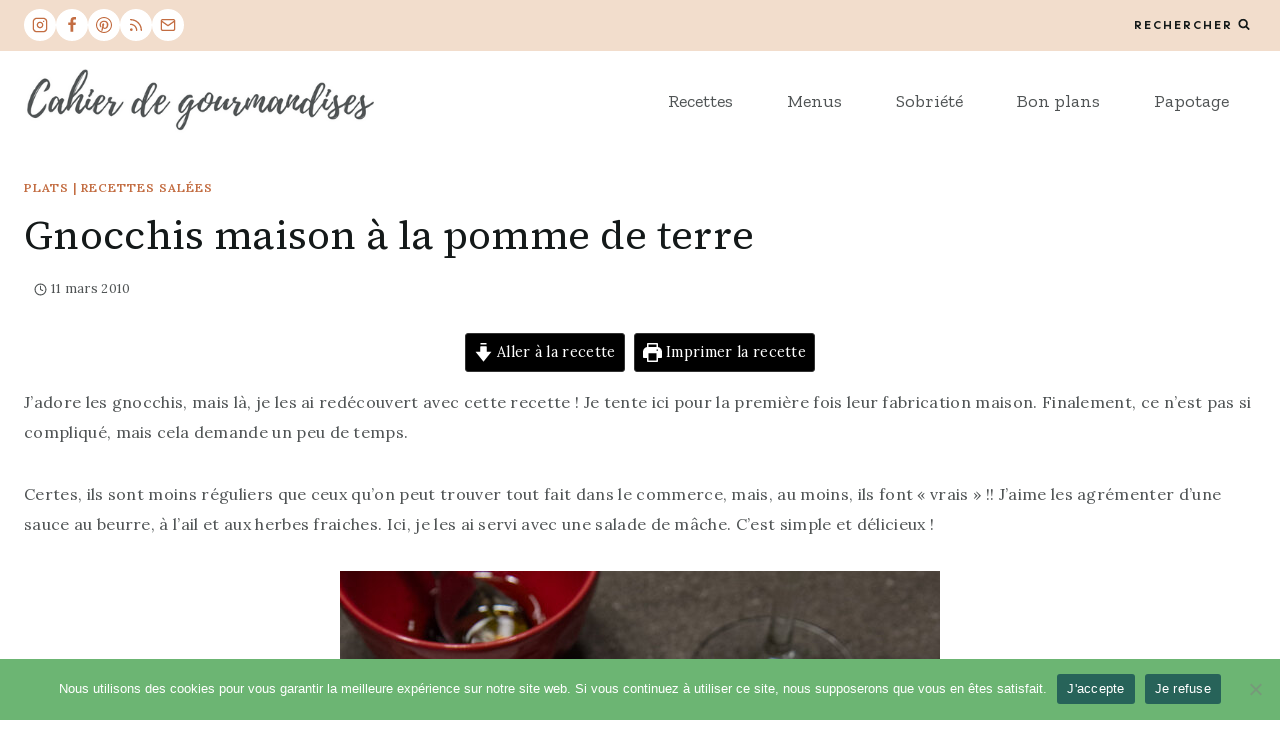

--- FILE ---
content_type: text/html; charset=utf-8
request_url: https://www.google.com/recaptcha/api2/aframe
body_size: 248
content:
<!DOCTYPE HTML><html><head><meta http-equiv="content-type" content="text/html; charset=UTF-8"></head><body><script nonce="FKN-EtrDqvgOHOO0pXKdIg">/** Anti-fraud and anti-abuse applications only. See google.com/recaptcha */ try{var clients={'sodar':'https://pagead2.googlesyndication.com/pagead/sodar?'};window.addEventListener("message",function(a){try{if(a.source===window.parent){var b=JSON.parse(a.data);var c=clients[b['id']];if(c){var d=document.createElement('img');d.src=c+b['params']+'&rc='+(localStorage.getItem("rc::a")?sessionStorage.getItem("rc::b"):"");window.document.body.appendChild(d);sessionStorage.setItem("rc::e",parseInt(sessionStorage.getItem("rc::e")||0)+1);localStorage.setItem("rc::h",'1769074045107');}}}catch(b){}});window.parent.postMessage("_grecaptcha_ready", "*");}catch(b){}</script></body></html>